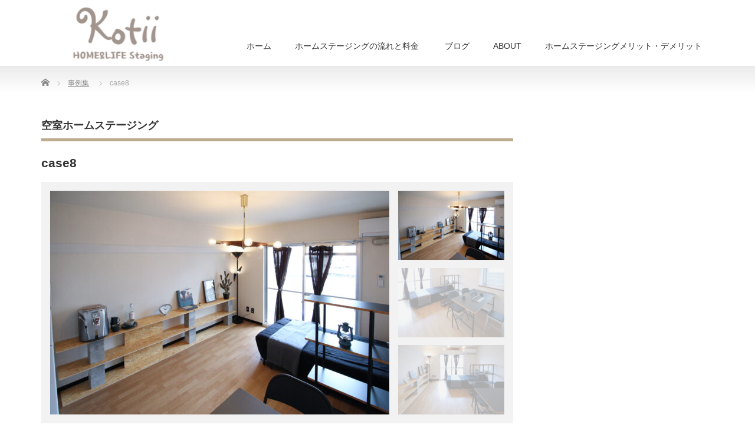

--- FILE ---
content_type: text/html; charset=UTF-8
request_url: https://homestaging-okayama.com/product/case8/
body_size: 10010
content:
<!DOCTYPE html PUBLIC "-//W3C//DTD XHTML 1.1//EN" "http://www.w3.org/TR/xhtml11/DTD/xhtml11.dtd">
<!--[if lt IE 9]><html xmlns="http://www.w3.org/1999/xhtml" class="ie"><![endif]-->
<!--[if (gt IE 9)|!(IE)]><!--><html xmlns="http://www.w3.org/1999/xhtml"><!--<![endif]-->
<head profile="http://gmpg.org/xfn/11">
<meta http-equiv="Content-Type" content="text/html; charset=UTF-8" />
<meta http-equiv="X-UA-Compatible" content="IE=edge,chrome=1" />
<meta name="viewport" content="width=device-width" />

<meta name="description" content="before..." />
<link rel="alternate" type="application/rss+xml" title="Homestaging＆Design Kotii  -コティ- RSS Feed" href="https://homestaging-okayama.com/feed/" />
<link rel="alternate" type="application/atom+xml" title="Homestaging＆Design Kotii  -コティ- Atom Feed" href="https://homestaging-okayama.com/feed/atom/" />
<link rel="pingback" href="https://homestaging-okayama.com/xmlrpc.php" />



		<!-- All in One SEO 4.8.7 - aioseo.com -->
		<title>case8 | Homestaging＆Design Kotii -コティ-</title>
	<meta name="robots" content="max-image-preview:large" />
	<link rel="canonical" href="https://homestaging-okayama.com/product/case8/" />
	<meta name="generator" content="All in One SEO (AIOSEO) 4.8.7" />
		<meta property="og:locale" content="ja_JP" />
		<meta property="og:site_name" content="Homestaging＆Design Kotii  -コティ- | ～住まいと暮らしを彩り豊かな毎日に～　コティ" />
		<meta property="og:type" content="article" />
		<meta property="og:title" content="case8 | Homestaging＆Design Kotii -コティ-" />
		<meta property="og:url" content="https://homestaging-okayama.com/product/case8/" />
		<meta property="article:published_time" content="2022-07-10T06:56:36+00:00" />
		<meta property="article:modified_time" content="2022-07-10T06:56:36+00:00" />
		<meta name="twitter:card" content="summary" />
		<meta name="twitter:title" content="case8 | Homestaging＆Design Kotii -コティ-" />
		<script type="application/ld+json" class="aioseo-schema">
			{"@context":"https:\/\/schema.org","@graph":[{"@type":"BreadcrumbList","@id":"https:\/\/homestaging-okayama.com\/product\/case8\/#breadcrumblist","itemListElement":[{"@type":"ListItem","@id":"https:\/\/homestaging-okayama.com#listItem","position":1,"name":"Home","item":"https:\/\/homestaging-okayama.com","nextItem":{"@type":"ListItem","@id":"https:\/\/homestaging-okayama.com\/product\/#listItem","name":"\u5546\u54c1"}},{"@type":"ListItem","@id":"https:\/\/homestaging-okayama.com\/product\/#listItem","position":2,"name":"\u5546\u54c1","item":"https:\/\/homestaging-okayama.com\/product\/","nextItem":{"@type":"ListItem","@id":"https:\/\/homestaging-okayama.com\/product-cat\/sale\/#listItem","name":"\u7a7a\u5ba4\u30db\u30fc\u30e0\u30b9\u30c6\u30fc\u30b8\u30f3\u30b0"},"previousItem":{"@type":"ListItem","@id":"https:\/\/homestaging-okayama.com#listItem","name":"Home"}},{"@type":"ListItem","@id":"https:\/\/homestaging-okayama.com\/product-cat\/sale\/#listItem","position":3,"name":"\u7a7a\u5ba4\u30db\u30fc\u30e0\u30b9\u30c6\u30fc\u30b8\u30f3\u30b0","item":"https:\/\/homestaging-okayama.com\/product-cat\/sale\/","nextItem":{"@type":"ListItem","@id":"https:\/\/homestaging-okayama.com\/product\/case8\/#listItem","name":"case8"},"previousItem":{"@type":"ListItem","@id":"https:\/\/homestaging-okayama.com\/product\/#listItem","name":"\u5546\u54c1"}},{"@type":"ListItem","@id":"https:\/\/homestaging-okayama.com\/product\/case8\/#listItem","position":4,"name":"case8","previousItem":{"@type":"ListItem","@id":"https:\/\/homestaging-okayama.com\/product-cat\/sale\/#listItem","name":"\u7a7a\u5ba4\u30db\u30fc\u30e0\u30b9\u30c6\u30fc\u30b8\u30f3\u30b0"}}]},{"@type":"ItemPage","@id":"https:\/\/homestaging-okayama.com\/product\/case8\/#itempage","url":"https:\/\/homestaging-okayama.com\/product\/case8\/","name":"case8 | Homestaging\uff06Design Kotii -\u30b3\u30c6\u30a3-","inLanguage":"ja","isPartOf":{"@id":"https:\/\/homestaging-okayama.com\/#website"},"breadcrumb":{"@id":"https:\/\/homestaging-okayama.com\/product\/case8\/#breadcrumblist"},"datePublished":"2022-07-10T15:56:36+09:00","dateModified":"2022-07-10T15:56:36+09:00"},{"@type":"Organization","@id":"https:\/\/homestaging-okayama.com\/#organization","name":"Homestaging\uff06Design Kotii  -\u30b3\u30c6\u30a3-","description":"\uff5e\u4f4f\u307e\u3044\u3068\u66ae\u3089\u3057\u3092\u5f69\u308a\u8c4a\u304b\u306a\u6bce\u65e5\u306b\uff5e\u3000\u30b3\u30c6\u30a3","url":"https:\/\/homestaging-okayama.com\/"},{"@type":"WebSite","@id":"https:\/\/homestaging-okayama.com\/#website","url":"https:\/\/homestaging-okayama.com\/","name":"Homestaging\uff06Design Kotii  -\u30b3\u30c6\u30a3-","description":"\uff5e\u4f4f\u307e\u3044\u3068\u66ae\u3089\u3057\u3092\u5f69\u308a\u8c4a\u304b\u306a\u6bce\u65e5\u306b\uff5e\u3000\u30b3\u30c6\u30a3","inLanguage":"ja","publisher":{"@id":"https:\/\/homestaging-okayama.com\/#organization"}}]}
		</script>
		<!-- All in One SEO -->

<link rel='dns-prefetch' href='//webfonts.xserver.jp' />
<script type="text/javascript">
window._wpemojiSettings = {"baseUrl":"https:\/\/s.w.org\/images\/core\/emoji\/14.0.0\/72x72\/","ext":".png","svgUrl":"https:\/\/s.w.org\/images\/core\/emoji\/14.0.0\/svg\/","svgExt":".svg","source":{"concatemoji":"https:\/\/homestaging-okayama.com\/wp-includes\/js\/wp-emoji-release.min.js?ver=6.1.9"}};
/*! This file is auto-generated */
!function(e,a,t){var n,r,o,i=a.createElement("canvas"),p=i.getContext&&i.getContext("2d");function s(e,t){var a=String.fromCharCode,e=(p.clearRect(0,0,i.width,i.height),p.fillText(a.apply(this,e),0,0),i.toDataURL());return p.clearRect(0,0,i.width,i.height),p.fillText(a.apply(this,t),0,0),e===i.toDataURL()}function c(e){var t=a.createElement("script");t.src=e,t.defer=t.type="text/javascript",a.getElementsByTagName("head")[0].appendChild(t)}for(o=Array("flag","emoji"),t.supports={everything:!0,everythingExceptFlag:!0},r=0;r<o.length;r++)t.supports[o[r]]=function(e){if(p&&p.fillText)switch(p.textBaseline="top",p.font="600 32px Arial",e){case"flag":return s([127987,65039,8205,9895,65039],[127987,65039,8203,9895,65039])?!1:!s([55356,56826,55356,56819],[55356,56826,8203,55356,56819])&&!s([55356,57332,56128,56423,56128,56418,56128,56421,56128,56430,56128,56423,56128,56447],[55356,57332,8203,56128,56423,8203,56128,56418,8203,56128,56421,8203,56128,56430,8203,56128,56423,8203,56128,56447]);case"emoji":return!s([129777,127995,8205,129778,127999],[129777,127995,8203,129778,127999])}return!1}(o[r]),t.supports.everything=t.supports.everything&&t.supports[o[r]],"flag"!==o[r]&&(t.supports.everythingExceptFlag=t.supports.everythingExceptFlag&&t.supports[o[r]]);t.supports.everythingExceptFlag=t.supports.everythingExceptFlag&&!t.supports.flag,t.DOMReady=!1,t.readyCallback=function(){t.DOMReady=!0},t.supports.everything||(n=function(){t.readyCallback()},a.addEventListener?(a.addEventListener("DOMContentLoaded",n,!1),e.addEventListener("load",n,!1)):(e.attachEvent("onload",n),a.attachEvent("onreadystatechange",function(){"complete"===a.readyState&&t.readyCallback()})),(e=t.source||{}).concatemoji?c(e.concatemoji):e.wpemoji&&e.twemoji&&(c(e.twemoji),c(e.wpemoji)))}(window,document,window._wpemojiSettings);
</script>
<style type="text/css">
img.wp-smiley,
img.emoji {
	display: inline !important;
	border: none !important;
	box-shadow: none !important;
	height: 1em !important;
	width: 1em !important;
	margin: 0 0.07em !important;
	vertical-align: -0.1em !important;
	background: none !important;
	padding: 0 !important;
}
</style>
	<link rel='stylesheet' id='wp-block-library-css' href='https://homestaging-okayama.com/wp-includes/css/dist/block-library/style.min.css?ver=6.1.9' type='text/css' media='all' />
<style id='pdfemb-pdf-embedder-viewer-style-inline-css' type='text/css'>
.wp-block-pdfemb-pdf-embedder-viewer{max-width:none}

</style>
<link rel='stylesheet' id='wp-components-css' href='https://homestaging-okayama.com/wp-includes/css/dist/components/style.min.css?ver=6.1.9' type='text/css' media='all' />
<link rel='stylesheet' id='wp-block-editor-css' href='https://homestaging-okayama.com/wp-includes/css/dist/block-editor/style.min.css?ver=6.1.9' type='text/css' media='all' />
<link rel='stylesheet' id='wp-nux-css' href='https://homestaging-okayama.com/wp-includes/css/dist/nux/style.min.css?ver=6.1.9' type='text/css' media='all' />
<link rel='stylesheet' id='wp-reusable-blocks-css' href='https://homestaging-okayama.com/wp-includes/css/dist/reusable-blocks/style.min.css?ver=6.1.9' type='text/css' media='all' />
<link rel='stylesheet' id='wp-editor-css' href='https://homestaging-okayama.com/wp-includes/css/dist/editor/style.min.css?ver=6.1.9' type='text/css' media='all' />
<link rel='stylesheet' id='tinyjpfont_gutenberg_style-css-css' href='https://homestaging-okayama.com/wp-content/plugins/japanese-font-for-tinymce/gutenjpfont/dist/blocks.style.build.css?ver=6.1.9' type='text/css' media='all' />
<link rel='stylesheet' id='classic-theme-styles-css' href='https://homestaging-okayama.com/wp-includes/css/classic-themes.min.css?ver=1' type='text/css' media='all' />
<style id='global-styles-inline-css' type='text/css'>
body{--wp--preset--color--black: #000000;--wp--preset--color--cyan-bluish-gray: #abb8c3;--wp--preset--color--white: #ffffff;--wp--preset--color--pale-pink: #f78da7;--wp--preset--color--vivid-red: #cf2e2e;--wp--preset--color--luminous-vivid-orange: #ff6900;--wp--preset--color--luminous-vivid-amber: #fcb900;--wp--preset--color--light-green-cyan: #7bdcb5;--wp--preset--color--vivid-green-cyan: #00d084;--wp--preset--color--pale-cyan-blue: #8ed1fc;--wp--preset--color--vivid-cyan-blue: #0693e3;--wp--preset--color--vivid-purple: #9b51e0;--wp--preset--gradient--vivid-cyan-blue-to-vivid-purple: linear-gradient(135deg,rgba(6,147,227,1) 0%,rgb(155,81,224) 100%);--wp--preset--gradient--light-green-cyan-to-vivid-green-cyan: linear-gradient(135deg,rgb(122,220,180) 0%,rgb(0,208,130) 100%);--wp--preset--gradient--luminous-vivid-amber-to-luminous-vivid-orange: linear-gradient(135deg,rgba(252,185,0,1) 0%,rgba(255,105,0,1) 100%);--wp--preset--gradient--luminous-vivid-orange-to-vivid-red: linear-gradient(135deg,rgba(255,105,0,1) 0%,rgb(207,46,46) 100%);--wp--preset--gradient--very-light-gray-to-cyan-bluish-gray: linear-gradient(135deg,rgb(238,238,238) 0%,rgb(169,184,195) 100%);--wp--preset--gradient--cool-to-warm-spectrum: linear-gradient(135deg,rgb(74,234,220) 0%,rgb(151,120,209) 20%,rgb(207,42,186) 40%,rgb(238,44,130) 60%,rgb(251,105,98) 80%,rgb(254,248,76) 100%);--wp--preset--gradient--blush-light-purple: linear-gradient(135deg,rgb(255,206,236) 0%,rgb(152,150,240) 100%);--wp--preset--gradient--blush-bordeaux: linear-gradient(135deg,rgb(254,205,165) 0%,rgb(254,45,45) 50%,rgb(107,0,62) 100%);--wp--preset--gradient--luminous-dusk: linear-gradient(135deg,rgb(255,203,112) 0%,rgb(199,81,192) 50%,rgb(65,88,208) 100%);--wp--preset--gradient--pale-ocean: linear-gradient(135deg,rgb(255,245,203) 0%,rgb(182,227,212) 50%,rgb(51,167,181) 100%);--wp--preset--gradient--electric-grass: linear-gradient(135deg,rgb(202,248,128) 0%,rgb(113,206,126) 100%);--wp--preset--gradient--midnight: linear-gradient(135deg,rgb(2,3,129) 0%,rgb(40,116,252) 100%);--wp--preset--duotone--dark-grayscale: url('#wp-duotone-dark-grayscale');--wp--preset--duotone--grayscale: url('#wp-duotone-grayscale');--wp--preset--duotone--purple-yellow: url('#wp-duotone-purple-yellow');--wp--preset--duotone--blue-red: url('#wp-duotone-blue-red');--wp--preset--duotone--midnight: url('#wp-duotone-midnight');--wp--preset--duotone--magenta-yellow: url('#wp-duotone-magenta-yellow');--wp--preset--duotone--purple-green: url('#wp-duotone-purple-green');--wp--preset--duotone--blue-orange: url('#wp-duotone-blue-orange');--wp--preset--font-size--small: 13px;--wp--preset--font-size--medium: 20px;--wp--preset--font-size--large: 36px;--wp--preset--font-size--x-large: 42px;--wp--preset--spacing--20: 0.44rem;--wp--preset--spacing--30: 0.67rem;--wp--preset--spacing--40: 1rem;--wp--preset--spacing--50: 1.5rem;--wp--preset--spacing--60: 2.25rem;--wp--preset--spacing--70: 3.38rem;--wp--preset--spacing--80: 5.06rem;}:where(.is-layout-flex){gap: 0.5em;}body .is-layout-flow > .alignleft{float: left;margin-inline-start: 0;margin-inline-end: 2em;}body .is-layout-flow > .alignright{float: right;margin-inline-start: 2em;margin-inline-end: 0;}body .is-layout-flow > .aligncenter{margin-left: auto !important;margin-right: auto !important;}body .is-layout-constrained > .alignleft{float: left;margin-inline-start: 0;margin-inline-end: 2em;}body .is-layout-constrained > .alignright{float: right;margin-inline-start: 2em;margin-inline-end: 0;}body .is-layout-constrained > .aligncenter{margin-left: auto !important;margin-right: auto !important;}body .is-layout-constrained > :where(:not(.alignleft):not(.alignright):not(.alignfull)){max-width: var(--wp--style--global--content-size);margin-left: auto !important;margin-right: auto !important;}body .is-layout-constrained > .alignwide{max-width: var(--wp--style--global--wide-size);}body .is-layout-flex{display: flex;}body .is-layout-flex{flex-wrap: wrap;align-items: center;}body .is-layout-flex > *{margin: 0;}:where(.wp-block-columns.is-layout-flex){gap: 2em;}.has-black-color{color: var(--wp--preset--color--black) !important;}.has-cyan-bluish-gray-color{color: var(--wp--preset--color--cyan-bluish-gray) !important;}.has-white-color{color: var(--wp--preset--color--white) !important;}.has-pale-pink-color{color: var(--wp--preset--color--pale-pink) !important;}.has-vivid-red-color{color: var(--wp--preset--color--vivid-red) !important;}.has-luminous-vivid-orange-color{color: var(--wp--preset--color--luminous-vivid-orange) !important;}.has-luminous-vivid-amber-color{color: var(--wp--preset--color--luminous-vivid-amber) !important;}.has-light-green-cyan-color{color: var(--wp--preset--color--light-green-cyan) !important;}.has-vivid-green-cyan-color{color: var(--wp--preset--color--vivid-green-cyan) !important;}.has-pale-cyan-blue-color{color: var(--wp--preset--color--pale-cyan-blue) !important;}.has-vivid-cyan-blue-color{color: var(--wp--preset--color--vivid-cyan-blue) !important;}.has-vivid-purple-color{color: var(--wp--preset--color--vivid-purple) !important;}.has-black-background-color{background-color: var(--wp--preset--color--black) !important;}.has-cyan-bluish-gray-background-color{background-color: var(--wp--preset--color--cyan-bluish-gray) !important;}.has-white-background-color{background-color: var(--wp--preset--color--white) !important;}.has-pale-pink-background-color{background-color: var(--wp--preset--color--pale-pink) !important;}.has-vivid-red-background-color{background-color: var(--wp--preset--color--vivid-red) !important;}.has-luminous-vivid-orange-background-color{background-color: var(--wp--preset--color--luminous-vivid-orange) !important;}.has-luminous-vivid-amber-background-color{background-color: var(--wp--preset--color--luminous-vivid-amber) !important;}.has-light-green-cyan-background-color{background-color: var(--wp--preset--color--light-green-cyan) !important;}.has-vivid-green-cyan-background-color{background-color: var(--wp--preset--color--vivid-green-cyan) !important;}.has-pale-cyan-blue-background-color{background-color: var(--wp--preset--color--pale-cyan-blue) !important;}.has-vivid-cyan-blue-background-color{background-color: var(--wp--preset--color--vivid-cyan-blue) !important;}.has-vivid-purple-background-color{background-color: var(--wp--preset--color--vivid-purple) !important;}.has-black-border-color{border-color: var(--wp--preset--color--black) !important;}.has-cyan-bluish-gray-border-color{border-color: var(--wp--preset--color--cyan-bluish-gray) !important;}.has-white-border-color{border-color: var(--wp--preset--color--white) !important;}.has-pale-pink-border-color{border-color: var(--wp--preset--color--pale-pink) !important;}.has-vivid-red-border-color{border-color: var(--wp--preset--color--vivid-red) !important;}.has-luminous-vivid-orange-border-color{border-color: var(--wp--preset--color--luminous-vivid-orange) !important;}.has-luminous-vivid-amber-border-color{border-color: var(--wp--preset--color--luminous-vivid-amber) !important;}.has-light-green-cyan-border-color{border-color: var(--wp--preset--color--light-green-cyan) !important;}.has-vivid-green-cyan-border-color{border-color: var(--wp--preset--color--vivid-green-cyan) !important;}.has-pale-cyan-blue-border-color{border-color: var(--wp--preset--color--pale-cyan-blue) !important;}.has-vivid-cyan-blue-border-color{border-color: var(--wp--preset--color--vivid-cyan-blue) !important;}.has-vivid-purple-border-color{border-color: var(--wp--preset--color--vivid-purple) !important;}.has-vivid-cyan-blue-to-vivid-purple-gradient-background{background: var(--wp--preset--gradient--vivid-cyan-blue-to-vivid-purple) !important;}.has-light-green-cyan-to-vivid-green-cyan-gradient-background{background: var(--wp--preset--gradient--light-green-cyan-to-vivid-green-cyan) !important;}.has-luminous-vivid-amber-to-luminous-vivid-orange-gradient-background{background: var(--wp--preset--gradient--luminous-vivid-amber-to-luminous-vivid-orange) !important;}.has-luminous-vivid-orange-to-vivid-red-gradient-background{background: var(--wp--preset--gradient--luminous-vivid-orange-to-vivid-red) !important;}.has-very-light-gray-to-cyan-bluish-gray-gradient-background{background: var(--wp--preset--gradient--very-light-gray-to-cyan-bluish-gray) !important;}.has-cool-to-warm-spectrum-gradient-background{background: var(--wp--preset--gradient--cool-to-warm-spectrum) !important;}.has-blush-light-purple-gradient-background{background: var(--wp--preset--gradient--blush-light-purple) !important;}.has-blush-bordeaux-gradient-background{background: var(--wp--preset--gradient--blush-bordeaux) !important;}.has-luminous-dusk-gradient-background{background: var(--wp--preset--gradient--luminous-dusk) !important;}.has-pale-ocean-gradient-background{background: var(--wp--preset--gradient--pale-ocean) !important;}.has-electric-grass-gradient-background{background: var(--wp--preset--gradient--electric-grass) !important;}.has-midnight-gradient-background{background: var(--wp--preset--gradient--midnight) !important;}.has-small-font-size{font-size: var(--wp--preset--font-size--small) !important;}.has-medium-font-size{font-size: var(--wp--preset--font-size--medium) !important;}.has-large-font-size{font-size: var(--wp--preset--font-size--large) !important;}.has-x-large-font-size{font-size: var(--wp--preset--font-size--x-large) !important;}
.wp-block-navigation a:where(:not(.wp-element-button)){color: inherit;}
:where(.wp-block-columns.is-layout-flex){gap: 2em;}
.wp-block-pullquote{font-size: 1.5em;line-height: 1.6;}
</style>
<link rel='stylesheet' id='contact-form-7-css' href='https://homestaging-okayama.com/wp-content/plugins/contact-form-7/includes/css/styles.css?ver=5.6.4' type='text/css' media='all' />
<link rel='stylesheet' id='tinyjpfont-styles-css' href='https://homestaging-okayama.com/wp-content/plugins/japanese-font-for-tinymce/addfont.css?ver=6.1.9' type='text/css' media='all' />
<script type='text/javascript' src='https://homestaging-okayama.com/wp-includes/js/jquery/jquery.min.js?ver=3.6.1' id='jquery-core-js'></script>
<script type='text/javascript' src='https://homestaging-okayama.com/wp-includes/js/jquery/jquery-migrate.min.js?ver=3.3.2' id='jquery-migrate-js'></script>
<script type='text/javascript' src='//webfonts.xserver.jp/js/xserver.js?ver=1.2.4' id='typesquare_std-js'></script>
<link rel="https://api.w.org/" href="https://homestaging-okayama.com/wp-json/" /><link rel='shortlink' href='https://homestaging-okayama.com/?p=1310' />
<link rel="alternate" type="application/json+oembed" href="https://homestaging-okayama.com/wp-json/oembed/1.0/embed?url=https%3A%2F%2Fhomestaging-okayama.com%2Fproduct%2Fcase8%2F" />
<link rel="alternate" type="text/xml+oembed" href="https://homestaging-okayama.com/wp-json/oembed/1.0/embed?url=https%3A%2F%2Fhomestaging-okayama.com%2Fproduct%2Fcase8%2F&#038;format=xml" />
<link rel="icon" href="https://homestaging-okayama.com/wp-content/uploads/2020/04/ロゴ-72x72.jpg" sizes="32x32" />
<link rel="icon" href="https://homestaging-okayama.com/wp-content/uploads/2020/04/ロゴ-200x200.jpg" sizes="192x192" />
<link rel="apple-touch-icon" href="https://homestaging-okayama.com/wp-content/uploads/2020/04/ロゴ-200x200.jpg" />
<meta name="msapplication-TileImage" content="https://homestaging-okayama.com/wp-content/uploads/2020/04/ロゴ.jpg" />

<link rel="stylesheet" href="https://homestaging-okayama.com/wp-content/themes/precious_tcd019/style.css?ver=3.2.4" type="text/css" />
<link rel="stylesheet" href="https://homestaging-okayama.com/wp-content/themes/precious_tcd019/comment-style.css?ver=3.2.4" type="text/css" />

<link rel="stylesheet" media="screen and (min-width:771px)" href="https://homestaging-okayama.com/wp-content/themes/precious_tcd019/style_pc.css?ver=3.2.4" type="text/css" />
<link rel="stylesheet" media="screen and (max-width:770px)" href="https://homestaging-okayama.com/wp-content/themes/precious_tcd019/style_sp.css?ver=3.2.4" type="text/css" />
<link rel="stylesheet" media="screen and (max-width:770px)" href="https://homestaging-okayama.com/wp-content/themes/precious_tcd019/footer-bar/footer-bar.css?ver=?ver=3.2.4">

<link rel="stylesheet" href="https://homestaging-okayama.com/wp-content/themes/precious_tcd019/japanese.css?ver=3.2.4" type="text/css" />

<script type="text/javascript" src="https://homestaging-okayama.com/wp-content/themes/precious_tcd019/js/jscript.js?ver=3.2.4"></script>
<script type="text/javascript" src="https://homestaging-okayama.com/wp-content/themes/precious_tcd019/js/scroll.js?ver=3.2.4"></script>
<script type="text/javascript" src="https://homestaging-okayama.com/wp-content/themes/precious_tcd019/js/comment.js?ver=3.2.4"></script>
<script type="text/javascript" src="https://homestaging-okayama.com/wp-content/themes/precious_tcd019/js/rollover.js?ver=3.2.4"></script>
<!--[if lt IE 9]>
<link id="stylesheet" rel="stylesheet" href="https://homestaging-okayama.com/wp-content/themes/precious_tcd019/style_pc.css?ver=3.2.4" type="text/css" />
<script type="text/javascript" src="https://homestaging-okayama.com/wp-content/themes/precious_tcd019/js/ie.js?ver=3.2.4"></script>
<link rel="stylesheet" href="https://homestaging-okayama.com/wp-content/themes/precious_tcd019/ie.css" type="text/css" />
<![endif]-->

<style type="text/css">
body { font-size:18px; }

a:hover { color:#00A2D9; }

.page_navi a:hover, #post_pagination a:hover, #wp-calendar td a:hover, .pc #return_top:hover,
 #wp-calendar #prev a:hover, #wp-calendar #next a:hover, #footer #wp-calendar td a:hover, .widget_search #search-btn input:hover, .widget_search #searchsubmit:hover, .tcdw_category_list_widget a:hover, .tcdw_news_list_widget .month, .tcd_menu_widget a:hover, .tcd_menu_widget li.current-menu-item a, #submit_comment:hover, .google_search #search_button:hover
  { background-color:#00A2D9; }

#guest_info input:focus, #comment_textarea textarea:focus
  { border-color:#00A2D9; }


#main_contents #main_col .whatHS {
    border: 0.5px solid #FBD3D4;
    padding: 0.5em 1em;
    margin: 2em 0;
}
#main_contents #main_col .whatHS strong {
    font-weight: bold;
	color: #814921;
}

#main_col 
#index_product ol li .category { background:#c4d8d5; color:#fff; padding:0 10px; height:40px; line-height:40px; overflow:hidden; font-size:14px; }
#main_col #index_product ol li .category a { text-decoration:none; color:#beaa8d; }
#main_col #index_product ol li .category a:hover { text-decoration:underline; }


#index_top_wrap { background:#FFFF; }

.daburu {
    padding: 1em 2em;
    margin: 1em 0;
    border: double 3px #A68F3D;
}

.boxborder{
    border: thin solid #868686;
	padding: 1.5em;
}
.headline1 { border-bottom:5px solid #beaa8d; }
.headline1 span { border-bottom:none; }



p.has-background {padding: 0.5em;}

strong.tts  {
    font-weight: bold;
	color: #814921;
}


span.step {
  position: relative;
  padding: 0.6em;
  background: #EBC4C0;
	margin-bottom: 2em;
}

.steptxt {
	color: #EBC4C0;
}

/* ボタンのCSS　*/
.btn-border {
  display: inline-block;
  text-align: left;
  border: 2px solid #CCB392;
  font-size: 16px;
  color: #CCB392;
  text-decoration: none;
  font-weight: bold;
  padding: 8px 16px;
  border-radius: 4px;
  transition: .4s;
	margin-bottom:1em;
}

.btn-border:hover {
  background-color: #CCB392;
  color: #FFF;
}


.btn-square-slant {
  display: inline-block;
  position: relative;
  padding: 1em;
  width: 90%;
  text-decoration: none;
	text-align: center;
  background: #C4D8D5;/*ボタン色*/
  color: #A68F3D;
  border-bottom: solid 5px #9AC1BA;/*ボタン色より暗めに*/
  border-right: solid 5px #9AC1BA;/*ボタン色より暗めに*/
}

.btn-square-slant:before {  
  content: " ";
  position: absolute;
  bottom: -5px;
  left: -1px;
  width: 0;
  height: 0;
  border-width: 0 6px 6px 0px;
  border-style: solid;
  border-color: transparent;
  border-bottom-color: #FFF;
}

.btn-square-slant:after {  
  content: " ";
  position: absolute;
  top: -1px;
  right: -5px;
  width: 0;
  height: 0;
  border-width: 0px 6px 6px 0px;
  border-style: solid;
  border-color: #FFF;
  border-bottom-color: transparent;
}

.btn-square-slant:active {
  /*ボタンを押したとき*/
  border:none;
  -webkit-transform: translate(6px,6px);
  transform: translate(6px,6px);
}

.btn-square-slant:active:after, .btn-square-slant:active:before {
  content: none;/*ボタンを押すと線が消える*/
}

#footer_banner li {
list-style-type: none; 
}

/* テーブルのCSS　*/
table.price th {
background: #8FBC8F;
vertical-align: middle;
text-align: left;
width: 100px;
overflow: visible;
position: relative;
color: #fff;
}


/* copyright */
body #copyright { background:#c4d8d5; }




</style>


<script type="text/javascript" src="https://homestaging-okayama.com/wp-content/themes/precious_tcd019/js/jquery.nivo.slider.pack.js?ver=3.2.4"></script>
<link rel="stylesheet" href="https://homestaging-okayama.com/wp-content/themes/precious_tcd019/js/nivo-slider.css?ver=3.2.4" type="text/css" />
<script type="text/javascript">
jQuery(window).on('load',function() {
 jQuery('#product_image_slider').nivoSlider({
  //effect:'sliceDown',
  animSpeed:500,
  pauseTime:5000,
  directionNav:false,
  controlNav:true,
  controlNavThumbs:true
 });
});
</script>

</head>
<body class="product-template-default single single-product postid-1310">

 <div id="header_wrap">
  <div id="header" class="clearfix">

   <!-- logo -->
   <h1 id="logo_image" style="top:5px; left:35px;"><a href=" https://homestaging-okayama.com/" title="Homestaging＆Design Kotii  -コティ-"><img src="https://homestaging-okayama.com/wp-content/uploads/tcd-w/logo-resized.png?1763999085" alt="Homestaging＆Design Kotii  -コティ-" title="Homestaging＆Design Kotii  -コティ-" /></a></h1>

   <!-- global menu -->
   <a href="#" class="menu_button"></a>
   <div id="global_menu" class="clearfix">
    <ul id="menu-global" class="menu"><li id="menu-item-170" class="menu-item menu-item-type-custom menu-item-object-custom menu-item-home menu-item-170"><a href="https://homestaging-okayama.com/">ホーム</a></li>
<li id="menu-item-320" class="menu-item menu-item-type-post_type menu-item-object-page menu-item-320"><a href="https://homestaging-okayama.com/step-price/">ホームステージングの流れと料金</a></li>
<li id="menu-item-487" class="menu-item menu-item-type-custom menu-item-object-custom menu-item-487"><a href="https://homestaging-okayama.com/page/2/"> ブログ</a></li>
<li id="menu-item-319" class="menu-item menu-item-type-post_type menu-item-object-page menu-item-319"><a href="https://homestaging-okayama.com/about/">ABOUT</a></li>
<li id="menu-item-321" class="menu-item menu-item-type-post_type menu-item-object-page menu-item-321"><a href="https://homestaging-okayama.com/merit/">ホームステージングメリット・デメリット</a></li>
</ul>   </div>

  </div><!-- END #header -->
 </div><!-- END #header_wrap -->

 
 <div id="main_contents_wrap">
  <div id="main_contents" class="clearfix">
    
        
<ul id="bread_crumb" class="clearfix" itemscope itemtype="http://schema.org/BreadcrumbList">
 <li itemprop="itemListElement" itemscope itemtype="http://schema.org/ListItem" class="home"><a itemprop="item" href="https://homestaging-okayama.com/"><span itemprop="name">Home</span></a><meta itemprop="position" content="1" /></li>


 <li itemprop="itemListElement" itemscope itemtype="http://schema.org/ListItem"><a itemprop="item" href="https://homestaging-okayama.com/product/"><span itemprop="name">事例集</span></a><meta itemprop="position" content="2" /></li>
 <li itemprop="itemListElement" itemscope itemtype="http://schema.org/ListItem" class="last"><span itemprop="name">case8</span><meta itemprop="position" content="3" /></li>

</ul>
    
<div id="main_col">

 
 <h2 class="headline1" id="product_headline"><span><a href="https://homestaging-okayama.com/product-cat/sale/" rel="tag">空室ホームステージング</a></span></h2> <h3 class="product_title">case8</h3>

   <!-- sns button top -->
      <!-- /sns button top -->

  <div id="product_image_slider_wrap" class="clearfix">
  <img id="loader" src="https://homestaging-okayama.com/wp-content/themes/precious_tcd019/img/common/loader2.gif" alt="" title="" />
  <div id="product_image_slider">
   <img src="https://homestaging-okayama.com/wp-content/uploads/2022/07/IMG_4647-575x380.jpg" width="575" height="380" alt="" title="" data-thumb="https://homestaging-okayama.com/wp-content/uploads/2022/07/IMG_4647-180x118.jpg" />   <img src="https://homestaging-okayama.com/wp-content/uploads/2022/07/IMG_4712-575x380.jpg" width="575" height="380" alt="" title="" data-thumb="https://homestaging-okayama.com/wp-content/uploads/2022/07/IMG_4712-180x118.jpg" />   <img src="https://homestaging-okayama.com/wp-content/uploads/2022/07/IMG_4694-575x380.jpg" width="575" height="380" alt="" title="" data-thumb="https://homestaging-okayama.com/wp-content/uploads/2022/07/IMG_4694-180x118.jpg" />  </div>
 </div>
 
 <div class="post clearfix">

  <p>before<br />
<img decoding="async" src="https://homestaging-okayama.com/wp-content/uploads/2022/07/img_5399-300x225.jpg" alt="" width="300" height="225" class="alignnone size-medium wp-image-1316" srcset="https://homestaging-okayama.com/wp-content/uploads/2022/07/img_5399-300x225.jpg 300w, https://homestaging-okayama.com/wp-content/uploads/2022/07/img_5399-1024x768.jpg 1024w, https://homestaging-okayama.com/wp-content/uploads/2022/07/img_5399-768x576.jpg 768w, https://homestaging-okayama.com/wp-content/uploads/2022/07/img_5399-1536x1152.jpg 1536w, https://homestaging-okayama.com/wp-content/uploads/2022/07/img_5399-2048x1536.jpg 2048w" sizes="(max-width: 300px) 100vw, 300px" /></p>
<p><img decoding="async" loading="lazy" src="https://homestaging-okayama.com/wp-content/uploads/2022/07/img_5395-300x225.jpg" alt="" width="300" height="225" class="alignnone size-medium wp-image-1315" srcset="https://homestaging-okayama.com/wp-content/uploads/2022/07/img_5395-300x225.jpg 300w, https://homestaging-okayama.com/wp-content/uploads/2022/07/img_5395-1024x768.jpg 1024w, https://homestaging-okayama.com/wp-content/uploads/2022/07/img_5395-768x576.jpg 768w, https://homestaging-okayama.com/wp-content/uploads/2022/07/img_5395-1536x1152.jpg 1536w, https://homestaging-okayama.com/wp-content/uploads/2022/07/img_5395-2048x1536.jpg 2048w" sizes="(max-width: 300px) 100vw, 300px" /></p>
<p><img decoding="async" loading="lazy" src="https://homestaging-okayama.com/wp-content/uploads/2022/07/img_5391-225x300.jpg" alt="" width="225" height="300" class="alignnone size-medium wp-image-1314" srcset="https://homestaging-okayama.com/wp-content/uploads/2022/07/img_5391-225x300.jpg 225w, https://homestaging-okayama.com/wp-content/uploads/2022/07/img_5391-768x1024.jpg 768w, https://homestaging-okayama.com/wp-content/uploads/2022/07/img_5391-1152x1536.jpg 1152w, https://homestaging-okayama.com/wp-content/uploads/2022/07/img_5391-1536x2048.jpg 1536w, https://homestaging-okayama.com/wp-content/uploads/2022/07/img_5391-scaled.jpg 1920w" sizes="(max-width: 225px) 100vw, 225px" /></p>
  
 </div><!-- END .post -->

   <!-- sns button bottom -->
      <div style="margin:-20px 0 20px;">
   
<!--Type1-->

<div id="share_top1">

 

<div class="sns">
<ul class="type1 clearfix">
<!--Twitterボタン-->
<li class="twitter">
<a href="http://twitter.com/share?text=case8&url=https%3A%2F%2Fhomestaging-okayama.com%2Fproduct%2Fcase8%2F&via=&tw_p=tweetbutton&related=" onclick="javascript:window.open(this.href, '', 'menubar=no,toolbar=no,resizable=yes,scrollbars=yes,height=400,width=600');return false;"><i class="icon-twitter"></i><span class="ttl">Tweet</span><span class="share-count"></span></a></li>

<!--Facebookボタン-->
<li class="facebook">
<a href="//www.facebook.com/sharer/sharer.php?u=https://homestaging-okayama.com/product/case8/&amp;t=case8" class="facebook-btn-icon-link" target="blank" rel="nofollow"><i class="icon-facebook"></i><span class="ttl">Share</span><span class="share-count"></span></a></li>

<!--Google+ボタン-->
<li class="googleplus">
<a href="https://plus.google.com/share?url=https%3A%2F%2Fhomestaging-okayama.com%2Fproduct%2Fcase8%2F" onclick="javascript:window.open(this.href, '', 'menubar=no,toolbar=no,resizable=yes,scrollbars=yes,height=600,width=500');return false;"><i class="icon-google-plus"></i><span class="ttl">+1</span><span class="share-count"></span></a></li>






</ul>
</div>

</div>


<!--Type2-->

<!--Type3-->

<!--Type4-->

<!--Type5-->
   </div>
      <!-- /sns button bottom -->

    <div id="previous_next_post" class="clearfix">
        <div id="previous_post"><a href="https://homestaging-okayama.com/product/case7/" rel="prev">Case7</a></div>
    <div id="next_post"><a href="https://homestaging-okayama.com/product/case9/" rel="next">case9</a></div>
      </div>
  
 
 <!-- product list -->
  <div id="index_product">
  <h3 class="headline1"><span>関連商品</span></h3>
  <ol class="clearfix">
      <li>
    <a class="image" href="https://homestaging-okayama.com/product/case10/"><img src="https://homestaging-okayama.com/wp-content/uploads/2022/07/IMG_5132-2-1-248x190.jpg" alt="" title="" /></a>
    <div class="category"><a href="https://homestaging-okayama.com/product-cat/sale/" rel="tag">空室ホームステージング</a></div>    <h4 class="title"><a href="https://homestaging-okayama.com/product/case10/">case10</a></h4>
    <p class="desc">2DKの空室アパートへのホームステージング。他のお部屋で大家様がご自分で家具を買ってステージングされていたものを利用しつつ、家具と小物を追加し、よりワクワクする生活をイメージでき、魅せるお部屋へ変身させました。</p>   </li>
      <li>
    <a class="image" href="https://homestaging-okayama.com/product/case9/"><img src="https://homestaging-okayama.com/wp-content/uploads/2022/07/IMG_4861-2-248x190.jpg" alt="" title="" /></a>
    <div class="category"><a href="https://homestaging-okayama.com/product-cat/sale/" rel="tag">空室ホームステージング</a></div>    <h4 class="title"><a href="https://homestaging-okayama.com/product/case9/">case9</a></h4>
    <p class="desc">築37年の鉄筋コンクリート造マンションをリノベーションし、モデルルームとして活用するためにステージングさせていただきました。</p>   </li>
      <li>
    <a class="image" href="https://homestaging-okayama.com/product/case7/"><img src="https://homestaging-okayama.com/wp-content/uploads/2022/06/IMG_50371-248x190.jpg" alt="" title="" /></a>
    <div class="category"><a href="https://homestaging-okayama.com/product-cat/sale/" rel="tag">空室ホームステージング</a></div>    <h4 class="title"><a href="https://homestaging-okayama.com/product/case7/">Case7</a></h4>
    <p class="desc">築40年のアパート。家具は管理会社様が入れてくださっていたのを利用し、レイアウト変更と小物で飾り付けをしました。窓の外の緑が素敵なので、カーテンを開け、お部屋の魅力を演出。</p>   </li>
      <li>
    <a class="image" href="https://homestaging-okayama.com/product/case5/"><img src="https://homestaging-okayama.com/wp-content/uploads/2022/05/IMG_4523-248x190.jpg" alt="" title="" /></a>
    <div class="category"><a href="https://homestaging-okayama.com/product-cat/sale/" rel="tag">空室ホームステージング</a></div>    <h4 class="title"><a href="https://homestaging-okayama.com/product/case5/">case5</a></h4>
    <p class="desc">コンクリート造ビルリノベーションのお手伝いをさせていただいた事例です。</p>   </li>
      <li>
    <a class="image" href="https://homestaging-okayama.com/product/sale-case01/"><img src="https://homestaging-okayama.com/wp-content/uploads/2020/03/case01_1.jpg" alt="" title="" /></a>
    <div class="category"><a href="https://homestaging-okayama.com/product-cat/sale/" rel="tag">空室ホームステージング</a></div>    <h4 class="title"><a href="https://homestaging-okayama.com/product/sale-case01/">case02</a></h4>
    <p class="desc">中古マンションへのステージング</p>   </li>
      <li>
    <a class="image" href="https://homestaging-okayama.com/product/case14/"><img src="https://homestaging-okayama.com/wp-content/uploads/2025/10/DSC06196-248x190.jpg" alt="" title="" /></a>
    <div class="category"><a href="https://homestaging-okayama.com/product-cat/sale/" rel="tag">空室ホームステージング</a></div>    <h4 class="title"><a href="https://homestaging-okayama.com/product/case14/">case14</a></h4>
    <p class="desc">戸建賃貸の内装リフォーム後のホームステージング事例。スーモ掲載後、約１か月で入居者決定。</p>   </li>
     </ol>
 </div><!-- END #index_product -->
 
  <!-- footer banner -->
  <ul id="footer_banner" class="clearfix">
           <li class="num2"><a href="mailto:info@homestaging-okayama.com" target="_blank"><img src="https://homestaging-okayama.com/wp-content/uploads/tcd-w/mail.png" alt="" /></a></li>
         </ul>
 
</div><!-- END #main_col -->


<div id="side_col">

 
</div>

  </div><!-- END #main_contents -->
 </div><!-- END #main_contents_wrap -->

 <a id="return_top" href="#header">ページ上部へ戻る</a>

   

 <div id="copyright">
  <div id="copyright_inner" class="clearfix">

   <!-- global menu -->
      <div id="footer_menu" class="clearfix">
    <ul id="menu-global-1" class="menu"><li class="menu-item menu-item-type-custom menu-item-object-custom menu-item-home menu-item-170"><a href="https://homestaging-okayama.com/">ホーム</a></li>
<li class="menu-item menu-item-type-post_type menu-item-object-page menu-item-320"><a href="https://homestaging-okayama.com/step-price/">ホームステージングの流れと料金</a></li>
<li class="menu-item menu-item-type-custom menu-item-object-custom menu-item-487"><a href="https://homestaging-okayama.com/page/2/"> ブログ</a></li>
<li class="menu-item menu-item-type-post_type menu-item-object-page menu-item-319"><a href="https://homestaging-okayama.com/about/">ABOUT</a></li>
<li class="menu-item menu-item-type-post_type menu-item-object-page menu-item-321"><a href="https://homestaging-okayama.com/merit/">ホームステージングメリット・デメリット</a></li>
</ul>   </div>
   
   <!-- social button -->
                  <ul class="user_sns clearfix" id="social_link">
            <li class="rss"><a class="target_blank" href="https://homestaging-okayama.com/feed/"><span>RSS</span></a></li>            <li class="twitter"><a href="#" target="_blank"><span>Twitter</span></a></li>            <li class="facebook"><a href="#" target="_blank"><span>Facebook</span></a></li>            <li class="insta"><a href="#" target="_blank"><span>Instagram</span></a></li>                                             </ul>
         
   <p>Copyright &copy;&nbsp; <a href="https://homestaging-okayama.com/">Homestaging＆Design Kotii  -コティ-</a></p>

  </div>
 </div>



  <!-- facebook share button code -->
 <div id="fb-root"></div>
 <script>
 (function(d, s, id) {
   var js, fjs = d.getElementsByTagName(s)[0];
   if (d.getElementById(id)) return;
   js = d.createElement(s); js.id = id;
   js.src = "//connect.facebook.net/ja_JP/sdk.js#xfbml=1&version=v2.5";
   fjs.parentNode.insertBefore(js, fjs);
 }(document, 'script', 'facebook-jssdk'));
 </script>
 
<script type='text/javascript' src='https://homestaging-okayama.com/wp-includes/js/comment-reply.min.js?ver=6.1.9' id='comment-reply-js'></script>
<script type='text/javascript' src='https://homestaging-okayama.com/wp-content/plugins/contact-form-7/includes/swv/js/index.js?ver=5.6.4' id='swv-js'></script>
<script type='text/javascript' id='contact-form-7-js-extra'>
/* <![CDATA[ */
var wpcf7 = {"api":{"root":"https:\/\/homestaging-okayama.com\/wp-json\/","namespace":"contact-form-7\/v1"}};
/* ]]> */
</script>
<script type='text/javascript' src='https://homestaging-okayama.com/wp-content/plugins/contact-form-7/includes/js/index.js?ver=5.6.4' id='contact-form-7-js'></script>
</body>
</html>